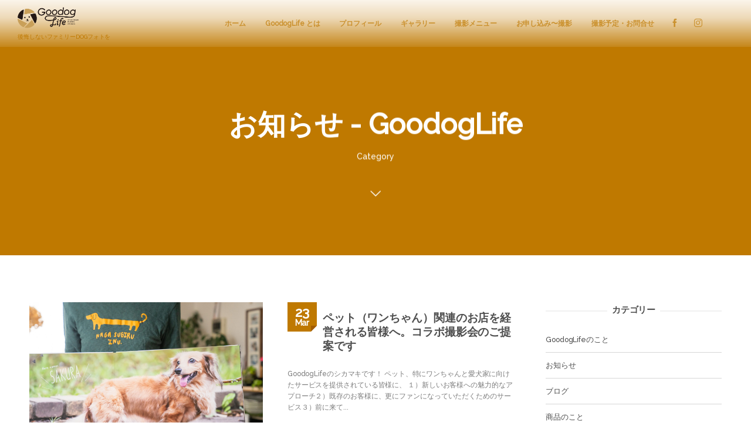

--- FILE ---
content_type: text/html; charset=UTF-8
request_url: https://goodoglife.everyday.jp/category/%E3%81%8A%E7%9F%A5%E3%82%89%E3%81%9B/
body_size: 8890
content:
<!DOCTYPE html>
<html lang="ja"
	prefix="og: https://ogp.me/ns#"  class="no-js"><head prefix="og: http://ogp.me/ns# fb: http://ogp.me/ns/fb# blog: http://ogp.me/ns/website#"><meta charset="utf-8" />
<meta name="viewport" content="width=device-width,initial-scale=1,minimum-scale=1,user-scalable=yes" /><meta name="description" content="お知らせ - GoodogLife ]カテゴリーページを表示しています。" /><link rel="canonical" href="https://goodoglife.everyday.jp/category/%E3%81%8A%E7%9F%A5%E3%82%89%E3%81%9B/" /><title>お知らせ - GoodogLife</title>

		<!-- All in One SEO 4.1.5.3 -->
		<meta name="robots" content="max-image-preview:large" />
		<link rel="canonical" href="https://goodoglife.everyday.jp/category/%E3%81%8A%E7%9F%A5%E3%82%89%E3%81%9B/" />
		<script type="application/ld+json" class="aioseo-schema">
			{"@context":"https:\/\/schema.org","@graph":[{"@type":"WebSite","@id":"https:\/\/goodoglife.everyday.jp\/#website","url":"https:\/\/goodoglife.everyday.jp\/","name":"GoodogLife","description":"\u5f8c\u6094\u3057\u306a\u3044\u30d5\u30a1\u30df\u30ea\u30fcDOG\u30d5\u30a9\u30c8\u3092","inLanguage":"ja","publisher":{"@id":"https:\/\/goodoglife.everyday.jp\/#organization"}},{"@type":"Organization","@id":"https:\/\/goodoglife.everyday.jp\/#organization","name":"GoodogLife","url":"https:\/\/goodoglife.everyday.jp\/","logo":{"@type":"ImageObject","@id":"https:\/\/goodoglife.everyday.jp\/#organizationLogo","url":"https:\/\/goodoglife.everyday.jp\/wp-content\/uploads\/2021\/01\/goodoglife_logo.png","width":1553,"height":531},"image":{"@id":"https:\/\/goodoglife.everyday.jp\/#organizationLogo"},"sameAs":["https:\/\/www.facebook.com\/familyDOGphoto.shikamaki","https:\/\/www.instagram.com\/shikamaki.dog\/"]},{"@type":"BreadcrumbList","@id":"https:\/\/goodoglife.everyday.jp\/category\/%E3%81%8A%E7%9F%A5%E3%82%89%E3%81%9B\/#breadcrumblist","itemListElement":[{"@type":"ListItem","@id":"https:\/\/goodoglife.everyday.jp\/#listItem","position":1,"item":{"@type":"WebPage","@id":"https:\/\/goodoglife.everyday.jp\/","name":"\u30db\u30fc\u30e0","description":"\u3044\u3064\u304b\u300c\u611b\u72ac\u3068\u4e00\u7dd2\u306b\u5199\u771f\u3092\u64ae\u308a\u305f\u3044\u300d\u3068\u601d\u3063\u3066\u3044\u3066\u3082\u3001\u3064\u3044\u3064\u3044\u9003\u3057\u3066\u3057\u307e\u3046\u30bf\u30a4\u30df\u30f3\u30b0\u3002\u30d5\u30a1\u30df\u30ea\u30fc\u300cDOG\u300d\u30d5\u30a9\u30c8\u5c02\u9580\u306e\u3010GoodogLife\u3011\u304c\u4e01\u5be7\u306b\u64ae\u5f71\u3044\u305f\u3057\u307e\u3059\u3002","url":"https:\/\/goodoglife.everyday.jp\/"},"nextItem":"https:\/\/goodoglife.everyday.jp\/category\/%e3%81%8a%e7%9f%a5%e3%82%89%e3%81%9b\/#listItem"},{"@type":"ListItem","@id":"https:\/\/goodoglife.everyday.jp\/category\/%e3%81%8a%e7%9f%a5%e3%82%89%e3%81%9b\/#listItem","position":2,"item":{"@type":"WebPage","@id":"https:\/\/goodoglife.everyday.jp\/category\/%e3%81%8a%e7%9f%a5%e3%82%89%e3%81%9b\/","name":"\u304a\u77e5\u3089\u305b","url":"https:\/\/goodoglife.everyday.jp\/category\/%e3%81%8a%e7%9f%a5%e3%82%89%e3%81%9b\/"},"previousItem":"https:\/\/goodoglife.everyday.jp\/#listItem"}]},{"@type":"CollectionPage","@id":"https:\/\/goodoglife.everyday.jp\/category\/%E3%81%8A%E7%9F%A5%E3%82%89%E3%81%9B\/#collectionpage","url":"https:\/\/goodoglife.everyday.jp\/category\/%E3%81%8A%E7%9F%A5%E3%82%89%E3%81%9B\/","name":"\u304a\u77e5\u3089\u305b - GoodogLife","inLanguage":"ja","isPartOf":{"@id":"https:\/\/goodoglife.everyday.jp\/#website"},"breadcrumb":{"@id":"https:\/\/goodoglife.everyday.jp\/category\/%E3%81%8A%E7%9F%A5%E3%82%89%E3%81%9B\/#breadcrumblist"}}]}
		</script>
		<!-- All in One SEO -->

<link rel='dns-prefetch' href='//ajax.googleapis.com' />
<link rel='dns-prefetch' href='//cdn.jsdelivr.net' />
<link rel='dns-prefetch' href='//s.w.org' />
<link rel="alternate" type="application/rss+xml" title="GoodogLife &raquo; フィード" href="https://goodoglife.everyday.jp/feed/" />
<link rel="alternate" type="application/rss+xml" title="GoodogLife &raquo; コメントフィード" href="https://goodoglife.everyday.jp/comments/feed/" />
<link rel="alternate" type="application/rss+xml" title="GoodogLife &raquo; お知らせ カテゴリーのフィード" href="https://goodoglife.everyday.jp/category/%e3%81%8a%e7%9f%a5%e3%82%89%e3%81%9b/feed/" />
		<script>
			window._wpemojiSettings = {"baseUrl":"https:\/\/s.w.org\/images\/core\/emoji\/13.0.0\/72x72\/","ext":".png","svgUrl":"https:\/\/s.w.org\/images\/core\/emoji\/13.0.0\/svg\/","svgExt":".svg","source":{"concatemoji":"https:\/\/goodoglife.everyday.jp\/wp-includes\/js\/wp-emoji-release.min.js?ver=5.5.17"}};
			!function(e,a,t){var n,r,o,i=a.createElement("canvas"),p=i.getContext&&i.getContext("2d");function s(e,t){var a=String.fromCharCode;p.clearRect(0,0,i.width,i.height),p.fillText(a.apply(this,e),0,0);e=i.toDataURL();return p.clearRect(0,0,i.width,i.height),p.fillText(a.apply(this,t),0,0),e===i.toDataURL()}function c(e){var t=a.createElement("script");t.src=e,t.defer=t.type="text/javascript",a.getElementsByTagName("head")[0].appendChild(t)}for(o=Array("flag","emoji"),t.supports={everything:!0,everythingExceptFlag:!0},r=0;r<o.length;r++)t.supports[o[r]]=function(e){if(!p||!p.fillText)return!1;switch(p.textBaseline="top",p.font="600 32px Arial",e){case"flag":return s([127987,65039,8205,9895,65039],[127987,65039,8203,9895,65039])?!1:!s([55356,56826,55356,56819],[55356,56826,8203,55356,56819])&&!s([55356,57332,56128,56423,56128,56418,56128,56421,56128,56430,56128,56423,56128,56447],[55356,57332,8203,56128,56423,8203,56128,56418,8203,56128,56421,8203,56128,56430,8203,56128,56423,8203,56128,56447]);case"emoji":return!s([55357,56424,8205,55356,57212],[55357,56424,8203,55356,57212])}return!1}(o[r]),t.supports.everything=t.supports.everything&&t.supports[o[r]],"flag"!==o[r]&&(t.supports.everythingExceptFlag=t.supports.everythingExceptFlag&&t.supports[o[r]]);t.supports.everythingExceptFlag=t.supports.everythingExceptFlag&&!t.supports.flag,t.DOMReady=!1,t.readyCallback=function(){t.DOMReady=!0},t.supports.everything||(n=function(){t.readyCallback()},a.addEventListener?(a.addEventListener("DOMContentLoaded",n,!1),e.addEventListener("load",n,!1)):(e.attachEvent("onload",n),a.attachEvent("onreadystatechange",function(){"complete"===a.readyState&&t.readyCallback()})),(n=t.source||{}).concatemoji?c(n.concatemoji):n.wpemoji&&n.twemoji&&(c(n.twemoji),c(n.wpemoji)))}(window,document,window._wpemojiSettings);
		</script>
		<style type="text/css">
img.wp-smiley,
img.emoji {
	display: inline !important;
	border: none !important;
	box-shadow: none !important;
	height: 1em !important;
	width: 1em !important;
	margin: 0 .07em !important;
	vertical-align: -0.1em !important;
	background: none !important;
	padding: 0 !important;
}
</style>
	<link rel='stylesheet' id='sbi_styles-css'  href='https://goodoglife.everyday.jp/wp-content/plugins/instagram-feed/css/sbi-styles.min.css?ver=6.6.1' type='text/css' media='all' />
<link rel='stylesheet' id='wp-block-library-css'  href='https://goodoglife.everyday.jp/wp-includes/css/dist/block-library/style.min.css?ver=5.5.17' type='text/css' media='all' />
<link rel='stylesheet' id='wp-components-css'  href='https://goodoglife.everyday.jp/wp-includes/css/dist/components/style.min.css?ver=5.5.17' type='text/css' media='all' />
<link rel='stylesheet' id='wp-editor-font-css'  href='https://fonts.googleapis.com/css?family=Noto+Serif+JP%3A400%2C700&#038;ver=5.5.17' type='text/css' media='all' />
<link rel='stylesheet' id='wp-block-editor-css'  href='https://goodoglife.everyday.jp/wp-includes/css/dist/block-editor/style.min.css?ver=5.5.17' type='text/css' media='all' />
<link rel='stylesheet' id='wp-nux-css'  href='https://goodoglife.everyday.jp/wp-includes/css/dist/nux/style.min.css?ver=5.5.17' type='text/css' media='all' />
<link rel='stylesheet' id='wp-editor-css'  href='https://goodoglife.everyday.jp/wp-includes/css/dist/editor/style.min.css?ver=5.5.17' type='text/css' media='all' />
<link rel='stylesheet' id='block-robo-gallery-style-css-css'  href='https://goodoglife.everyday.jp/wp-content/plugins/robo-gallery/includes/extensions/block/dist/blocks.style.build.css?ver=3.0.5' type='text/css' media='all' />
<link rel='stylesheet' id='widgetopts-styles-css'  href='https://goodoglife.everyday.jp/wp-content/plugins/widget-options/assets/css/widget-options.css' type='text/css' media='all' />
<link rel='stylesheet' id='dp-wp-block-library-css'  href='https://goodoglife.everyday.jp/wp-content/themes/dp-macchiato/css/wp-blocks.css?ver=2.1.9.1' type='text/css' media='all' />
<link rel='stylesheet' id='digipress-css'  href='https://goodoglife.everyday.jp/wp-content/themes/dp-macchiato/css/style.css?ver=20201026051319' type='text/css' media='all' />
<link rel='stylesheet' id='wow-css'  href='https://goodoglife.everyday.jp/wp-content/themes/dp-macchiato/css/animate.css?ver=2.1.9.1' type='text/css' media='all' />
<link rel='stylesheet' id='dp-visual-css'  href='https://goodoglife.everyday.jp/wp-content/uploads/digipress/macchiato/css/visual-custom.css?ver=20240726095413' type='text/css' media='all' />
<link rel='stylesheet' id='simcal-qtip-css'  href='https://goodoglife.everyday.jp/wp-content/plugins/google-calendar-events/assets/css/vendor/jquery.qtip.min.css?ver=3.1.35' type='text/css' media='all' />
<link rel='stylesheet' id='simcal-default-calendar-grid-css'  href='https://goodoglife.everyday.jp/wp-content/plugins/google-calendar-events/assets/css/default-calendar-grid.min.css?ver=3.1.35' type='text/css' media='all' />
<link rel='stylesheet' id='simcal-default-calendar-list-css'  href='https://goodoglife.everyday.jp/wp-content/plugins/google-calendar-events/assets/css/default-calendar-list.min.css?ver=3.1.35' type='text/css' media='all' />
<link rel='stylesheet' id='msl-main-css'  href='https://goodoglife.everyday.jp/wp-content/plugins/master-slider/public/assets/css/masterslider.main.css?ver=3.8.1' type='text/css' media='all' />
<link rel='stylesheet' id='msl-custom-css'  href='https://goodoglife.everyday.jp/wp-content/uploads/master-slider/custom.css?ver=2.9' type='text/css' media='all' />
<script src='https://ajax.googleapis.com/ajax/libs/jquery/2.2.4/jquery.min.js?ver=5.5.17' id='jquery-js'></script>
<link rel="https://api.w.org/" href="https://goodoglife.everyday.jp/wp-json/" /><link rel="alternate" type="application/json" href="https://goodoglife.everyday.jp/wp-json/wp/v2/categories/6" /><link rel="EditURI" type="application/rsd+xml" title="RSD" href="https://goodoglife.everyday.jp/xmlrpc.php?rsd" />
<link rel="wlwmanifest" type="application/wlwmanifest+xml" href="https://goodoglife.everyday.jp/wp-includes/wlwmanifest.xml" /> 
		<script>
			//<![CDATA[
			var show_msg = '0';
			if (show_msg !== '0') {
				var options = {view_src: "View Source is disabled!", inspect_elem: "Inspect Element is disabled!", right_click: "Right click is disabled!", copy_cut_paste_content: "Cut/Copy/Paste is disabled!", image_drop: "Image Drag-n-Drop is disabled!" }
			} else {
				var options = '';
			}

         	function nocontextmenu(e) { return false; }
         	document.oncontextmenu = nocontextmenu;
         	document.ondragstart = function() { return false;}

			document.onmousedown = function (event) {
				event = (event || window.event);
				if (event.keyCode === 123) {
					if (show_msg !== '0') {show_toast('inspect_elem');}
					return false;
				}
			}
			document.onkeydown = function (event) {
				event = (event || window.event);
				//alert(event.keyCode);   return false;
				if (event.keyCode === 123 ||
						event.ctrlKey && event.shiftKey && event.keyCode === 73 ||
						event.ctrlKey && event.shiftKey && event.keyCode === 75) {
					if (show_msg !== '0') {show_toast('inspect_elem');}
					return false;
				}
				if (event.ctrlKey && event.keyCode === 85) {
					if (show_msg !== '0') {show_toast('view_src');}
					return false;
				}
			}
			function addMultiEventListener(element, eventNames, listener) {
				var events = eventNames.split(' ');
				for (var i = 0, iLen = events.length; i < iLen; i++) {
					element.addEventListener(events[i], function (e) {
						e.preventDefault();
						if (show_msg !== '0') {
							show_toast(listener);
						}
					});
				}
			}
			addMultiEventListener(document, 'contextmenu', 'right_click');
			addMultiEventListener(document, 'cut copy paste print', 'copy_cut_paste_content');
			addMultiEventListener(document, 'drag drop', 'image_drop');
			function show_toast(text) {
				var x = document.getElementById("amm_drcfw_toast_msg");
				x.innerHTML = eval('options.' + text);
				x.className = "show";
				setTimeout(function () {
					x.className = x.className.replace("show", "")
				}, 3000);
			}
		//]]>
		</script>
		<style type="text/css">body * :not(input):not(textarea){user-select:none !important; -webkit-touch-callout: none !important;  -webkit-user-select: none !important; -moz-user-select:none !important; -khtml-user-select:none !important; -ms-user-select: none !important;}#amm_drcfw_toast_msg{visibility:hidden;min-width:250px;margin-left:-125px;background-color:#333;color:#fff;text-align:center;border-radius:2px;padding:16px;position:fixed;z-index:999;left:50%;bottom:30px;font-size:17px}#amm_drcfw_toast_msg.show{visibility:visible;-webkit-animation:fadein .5s,fadeout .5s 2.5s;animation:fadein .5s,fadeout .5s 2.5s}@-webkit-keyframes fadein{from{bottom:0;opacity:0}to{bottom:30px;opacity:1}}@keyframes fadein{from{bottom:0;opacity:0}to{bottom:30px;opacity:1}}@-webkit-keyframes fadeout{from{bottom:30px;opacity:1}to{bottom:0;opacity:0}}@keyframes fadeout{from{bottom:30px;opacity:1}to{bottom:0;opacity:0}}</style>
		<script>var ms_grabbing_curosr = 'https://goodoglife.everyday.jp/wp-content/plugins/master-slider/public/assets/css/common/grabbing.cur', ms_grab_curosr = 'https://goodoglife.everyday.jp/wp-content/plugins/master-slider/public/assets/css/common/grab.cur';</script>
<meta name="generator" content="MasterSlider 3.8.1 - Responsive Touch Image Slider | avt.li/msf" />
<link href="https://fonts.googleapis.com/css?family=Raleway:500&display=swap" rel="stylesheet" /><link rel="icon" href="https://goodoglife.everyday.jp/wp-content/uploads/2021/01/cropped-site_icon_01-32x32.png" sizes="32x32" />
<link rel="icon" href="https://goodoglife.everyday.jp/wp-content/uploads/2021/01/cropped-site_icon_01-192x192.png" sizes="192x192" />
<link rel="apple-touch-icon" href="https://goodoglife.everyday.jp/wp-content/uploads/2021/01/cropped-site_icon_01-180x180.png" />
<meta name="msapplication-TileImage" content="https://goodoglife.everyday.jp/wp-content/uploads/2021/01/cropped-site_icon_01-270x270.png" />
<script>j$=jQuery;</script></head><body class="archive category category-6 main-body no-sns-count _masterslider _ms_version_3.8.1" data-ct-sns-cache="true" data-ct-sns-cache-time="86400000"><header id="header_container" class="header_container pc has_search"><div class="h_group"><h1 class="hd_title image wow fadeInDown"><a href="https://goodoglife.everyday.jp/" title="GoodogLife"><img src="https://goodoglife.everyday.jp/wp-content/uploads/digipress/macchiato/title/logo_02.png" alt="GoodogLife" /></a></h1><h2 class="caption wow fadeInUp">後悔しないファミリーDOGフォトを</h2></div><div class="r_block"><nav id="global_menu_nav" class="global_menu_nav wow fadeInDown" data-wow-delay="0.3s"><ul id="global_menu_ul" class=""><li id="menu-item-22" class="menu-item menu-item-type-custom menu-item-object-custom menu-item-home"><a href="https://goodoglife.everyday.jp/" class="menu-link"><span class="menu-title">ホーム</span><span class="gnav-bd"></span></a></li>
<li id="menu-item-23" class="menu-item menu-item-type-post_type menu-item-object-page"><a href="https://goodoglife.everyday.jp/concept/" class="menu-link"><span class="menu-title">GoodogLife とは</span><span class="gnav-bd"></span></a></li>
<li id="menu-item-40" class="menu-item menu-item-type-post_type menu-item-object-page"><a href="https://goodoglife.everyday.jp/profile/" class="menu-link"><span class="menu-title">プロフィール</span><span class="gnav-bd"></span></a></li>
<li id="menu-item-92" class="menu-item menu-item-type-post_type menu-item-object-page"><a href="https://goodoglife.everyday.jp/gallery/" class="menu-link"><span class="menu-title">ギャラリー</span><span class="gnav-bd"></span></a></li>
<li id="menu-item-49" class="menu-item menu-item-type-post_type menu-item-object-page"><a href="https://goodoglife.everyday.jp/menu/" class="menu-link"><span class="menu-title">撮影メニュー</span><span class="gnav-bd"></span></a></li>
<li id="menu-item-55" class="menu-item menu-item-type-post_type menu-item-object-page"><a href="https://goodoglife.everyday.jp/guide/" class="menu-link"><span class="menu-title">お申し込み〜撮影</span><span class="gnav-bd"></span></a></li>
<li id="menu-item-457" class="menu-item menu-item-type-post_type menu-item-object-page"><a href="https://goodoglife.everyday.jp/page-396/" class="menu-link"><span class="menu-title">撮影予定・お問合せ</span><span class="gnav-bd"></span></a></li>
</ul></nav><div id="hd_misc_div" class="hd_misc_div wow fadeInDown" data-wow-delay="0.3s"><div class="hd_sns_links"><ul><li class="fb"><a href="https://www.facebook.com/Goodog.Life.shikamaki/" title="Share on Facebook" target="_blank"><i class="icon-facebook"></i></a></li><li class="instagram"><a href="https://www.instagram.com/shikamaki.dog/" title="Instagram" target="_blank"><i class="icon-instagram"></i></a></li></ul></div></div></div><div id="expand_float_menu" class="expand_float_menu wow fadeInDown" data-wow-delay="0.3s"><i class="icon-menu"></i></div></header><div id="container" class="dp-container pc clearfix not-home"><section class="ct-hd term-color6"><div class="ct-whole"><h2 class="hd-title plx" data-sr="enter top move 20px reset"><span>お知らせ - GoodogLife</span></h2><div class="title-desc plx" data-sr="enter bottom move 15px wait 0.2s reset">Category<i class="hd-arrow icon-down-open"></i></div></div></section><div class="content-wrap incontainer clearfix not-home">
<div id="content" class="content two-col right"><section class="loop-section normal three_lines clearfix"><div class="loop-div autopager two-col clearfix"><article class="loop-article two-col wow fadeInUp"><div class="loop-col one"><div class="loop-post-thumb normal"><a href="https://goodoglife.everyday.jp/2021/03/23/post-512/" rel="bookmark" class="thumb-link"><img src="https://goodoglife.everyday.jp/wp-content/uploads/2021/03/DSC03205-450x300.jpg" width="450" height="300" layout="responsive" class="wp-post-image" alt="ペット（ワンちゃん）関連のお店を経営される皆様へ。コラボ撮影会のご提案です" srcset="https://goodoglife.everyday.jp/wp-content/uploads/2021/03/DSC03205-450x300.jpg 450w, https://goodoglife.everyday.jp/wp-content/uploads/2021/03/DSC03205-300x200.jpg 300w, https://goodoglife.everyday.jp/wp-content/uploads/2021/03/DSC03205-1024x683.jpg 1024w, https://goodoglife.everyday.jp/wp-content/uploads/2021/03/DSC03205-768x512.jpg 768w, https://goodoglife.everyday.jp/wp-content/uploads/2021/03/DSC03205-1536x1024.jpg 1536w, https://goodoglife.everyday.jp/wp-content/uploads/2021/03/DSC03205-2048x1366.jpg 2048w, https://goodoglife.everyday.jp/wp-content/uploads/2021/03/DSC03205-900x600.jpg 900w" /></a></div></div><div class="loop-col two"><div class="loop-article-content"><div class="title-line"><div class="loop-date"><time datetime="2021-03-23T22:34:01+09:00" class="updated"><span class="date_day_double">23</span><span class="date_month_en">Mar</span></time></div><h1 class="entry-title loop-title normal"><a href="https://goodoglife.everyday.jp/2021/03/23/post-512/" rel="bookmark" class="item-link">ペット（ワンちゃん）関連のお店を経営される皆様へ。コラボ撮影会のご提案です</a></h1></div><div class="loop-excerpt entry-summary">GoodogLifeのシカマキです！ ペット、特にワンちゃんと愛犬家に向けたサービスを提供されている皆様に、 １）新しいお客様への魅力的なアプローチ２）既存のお客様に、更にファンになっていただくためのサービス３）前に来て...</div><div class="more-link"><a href="https://goodoglife.everyday.jp/2021/03/23/post-512/" class="item-link"><span>続きを読む</span></a></div></div></div></article></div></section></div><aside id="sidebar" class="sidebar right first">
<div class="widget-box widget_categories">
<h1 class="wd-title"><span>カテゴリー</span></h1>
<ul class="widget-ul">	<li class="cat-item cat-item-3"><a href="https://goodoglife.everyday.jp/category/goodoglife/">GoodogLifeのこと</a>
</li>
	<li class="cat-item cat-item-6 current-cat"><a aria-current="page" href="https://goodoglife.everyday.jp/category/%e3%81%8a%e7%9f%a5%e3%82%89%e3%81%9b/">お知らせ</a>
</li>
	<li class="cat-item cat-item-1"><a href="https://goodoglife.everyday.jp/category/%e3%81%9d%e3%81%ae%e4%bb%96/">ブログ</a>
</li>
	<li class="cat-item cat-item-7"><a href="https://goodoglife.everyday.jp/category/%e5%95%86%e5%93%81%e3%82%b0%e3%83%83%e3%82%ba/">商品のこと</a>
</li>
</ul>
</div>
<div class="widget-box">
<h1>アーカイブ</h1>
<ul class="widget-ul">	<li><a href='https://goodoglife.everyday.jp/2025/08/'>August, 2025</a>&nbsp;(2)</li>
	<li><a href='https://goodoglife.everyday.jp/2025/01/'>January, 2025</a>&nbsp;(3)</li>
	<li><a href='https://goodoglife.everyday.jp/2024/06/'>June, 2024</a>&nbsp;(2)</li>
	<li><a href='https://goodoglife.everyday.jp/2021/05/'>May, 2021</a>&nbsp;(1)</li>
	<li><a href='https://goodoglife.everyday.jp/2021/03/'>March, 2021</a>&nbsp;(3)</li>
	<li><a href='https://goodoglife.everyday.jp/2021/02/'>February, 2021</a>&nbsp;(2)</li>
	<li><a href='https://goodoglife.everyday.jp/2021/01/'>January, 2021</a>&nbsp;(1)</li>
</ul>
</div>
<div class="widget-box">
<h1 class="wd-title"><span>購読</span></h1>
<ul class="dp_feed_widget clearfix">
<li><a href="https://goodoglife.everyday.jp/feed/" title="フィード" target="_blank" class="icon-rss"><span>RSS</span></a></li></ul>
</div></aside></div><nav id="dp_breadcrumb_nav" class="dp_breadcrumb_nav"><ul><li><a href="https://goodoglife.everyday.jp/" class="nav_home"><span>HOME</span></a></li><li><span>お知らせ</span></li></ul></nav><footer id="footer" class="clearfix">
<div class="ft-container"><ul id="footer_menu_ul" class=" wow fadeInDown"><li id="menu-item-22" class="menu-item menu-item-type-custom menu-item-object-custom menu-item-home"><a href="https://goodoglife.everyday.jp/" class="menu-link"><span class="menu-title">ホーム</span></a></li>
<li id="menu-item-23" class="menu-item menu-item-type-post_type menu-item-object-page"><a href="https://goodoglife.everyday.jp/concept/" class="menu-link"><span class="menu-title">GoodogLife とは</span></a></li>
<li id="menu-item-40" class="menu-item menu-item-type-post_type menu-item-object-page"><a href="https://goodoglife.everyday.jp/profile/" class="menu-link"><span class="menu-title">プロフィール</span></a></li>
<li id="menu-item-92" class="menu-item menu-item-type-post_type menu-item-object-page"><a href="https://goodoglife.everyday.jp/gallery/" class="menu-link"><span class="menu-title">ギャラリー</span></a></li>
<li id="menu-item-49" class="menu-item menu-item-type-post_type menu-item-object-page"><a href="https://goodoglife.everyday.jp/menu/" class="menu-link"><span class="menu-title">撮影メニュー</span></a></li>
<li id="menu-item-55" class="menu-item menu-item-type-post_type menu-item-object-page"><a href="https://goodoglife.everyday.jp/guide/" class="menu-link"><span class="menu-title">お申し込み〜撮影</span></a></li>
<li id="menu-item-457" class="menu-item menu-item-type-post_type menu-item-object-page"><a href="https://goodoglife.everyday.jp/page-396/" class="menu-link"><span class="menu-title">撮影予定・お問合せ</span></a></li>
</ul><span id="gotop-ft">TOP</span>
<div class="copyright"><div class="inner">&copy; 2021 - 2026 <a href="https://goodoglife.everyday.jp/"><small>GoodogLife</small></a>
</div></div></div>
</footer>
</div><i id="gotop" class="icon-arrow-up-pop"></i><script>paceOptions={restartOnRequestAfter:false};</script>    <div id="amm_drcfw_toast_msg"></div>
<!-- Instagram Feed JS -->
<script>
var sbiajaxurl = "https://goodoglife.everyday.jp/wp-admin/admin-ajax.php";
</script>
<script>function dp_theme_noactivate_copyright(){return;}</script><script src='https://goodoglife.everyday.jp/wp-content/themes/dp-macchiato/inc/js/wow.min.js?ver=2.1.9.1' id='wow-js'></script>
<script src='https://goodoglife.everyday.jp/wp-content/themes/dp-macchiato/inc/js/jquery/jquery.easing.min.js?ver=2.1.9.1' id='easing-js'></script>
<script src='https://goodoglife.everyday.jp/wp-includes/js/imagesloaded.min.js?ver=4.1.4' id='imagesloaded-js'></script>
<script src='https://goodoglife.everyday.jp/wp-content/themes/dp-macchiato/inc/js/jquery/jquery.masonry.min.js?ver=2.1.9.1' id='dp-masonry-js'></script>
<script src='https://goodoglife.everyday.jp/wp-content/themes/dp-macchiato/inc/js/jquery/jquery.fitvids.min.js?ver=2.1.9.1' id='fitvids-js'></script>
<script src='https://goodoglife.everyday.jp/wp-content/themes/dp-macchiato/inc/js/scrollReveal.min.js?ver=2.1.9.1' id='scrollReveal-js'></script>
<script src='https://goodoglife.everyday.jp/wp-content/themes/dp-macchiato/inc/js/jquery/jquery.autopager.min.js?ver=2.1.9.1' id='autopager-js'></script>
<script src='https://goodoglife.everyday.jp/wp-content/themes/dp-macchiato/inc/js/theme-import.min.js?ver=20201026051319' id='digipress-js'></script>
<script src='https://goodoglife.everyday.jp/wp-content/plugins/google-calendar-events/assets/js/vendor/jquery.qtip.min.js?ver=3.1.35' id='simcal-qtip-js'></script>
<script src='https://goodoglife.everyday.jp/wp-content/plugins/google-calendar-events/assets/js/vendor/moment.min.js?ver=3.1.35' id='simcal-fullcal-moment-js'></script>
<script src='https://goodoglife.everyday.jp/wp-content/plugins/google-calendar-events/assets/js/vendor/moment-timezone-with-data.min.js?ver=3.1.35' id='simcal-moment-timezone-js'></script>
<script id='simcal-default-calendar-js-extra'>
/* <![CDATA[ */
var simcal_default_calendar = {"ajax_url":"\/wp-admin\/admin-ajax.php","nonce":"78c989f4c2","locale":"ja","text_dir":"ltr","months":{"full":["January","February","March","April","May","June","July","August","September","October","November","December"],"short":["Jan","Feb.","Mar.","Apr.","May","Jun.","Jul.","Aug.","Sep.","Oct.","Nov.","Dec."]},"days":{"full":["Sunday","Monday","Tuesday","Wednesday","Thursday","Friday","Saturday"],"short":["Sun","Mon","Tue","Wed","Thu","Fri","Sat"]},"meridiem":{"AM":"AM","am":"am","PM":"PM","pm":"pm"}};
/* ]]> */
</script>
<script src='https://goodoglife.everyday.jp/wp-content/plugins/google-calendar-events/assets/js/default-calendar.min.js?ver=3.1.35' id='simcal-default-calendar-js'></script>
<script id='wp_slimstat-js-extra'>
/* <![CDATA[ */
var SlimStatParams = {"ajaxurl":"https:\/\/goodoglife.everyday.jp\/wp-admin\/admin-ajax.php","baseurl":"\/","dnt":"noslimstat,ab-item","ci":"YToyOntzOjEyOiJjb250ZW50X3R5cGUiO3M6ODoiY2F0ZWdvcnkiO3M6ODoiY2F0ZWdvcnkiO2k6Njt9.23efb8c9baba982bc5c4bcfeef9d45ea"};
/* ]]> */
</script>
<script src='https://cdn.jsdelivr.net/wp/wp-slimstat/tags/4.8.8.1/wp-slimstat.min.js' id='wp_slimstat-js'></script>
<script src='https://goodoglife.everyday.jp/wp-content/plugins/google-calendar-events/assets/js/vendor/imagesloaded.pkgd.min.js?ver=3.1.35' id='simplecalendar-imagesloaded-js'></script>
<script src='https://goodoglife.everyday.jp/wp-includes/js/wp-embed.min.js?ver=5.5.17' id='wp-embed-js'></script>
<script>new WOW().init();j$(document).ready(function(){var plxcnf={reset:false,over:'0.8s',move:'80px',easing:'ease-out',mobile:true};window.sr=new scrollReveal(plxcnf);});</script><script>j$(function() {j$.autopager({autoLoad: false,content:'.autopager .loop-article',appendTo:'.loop-div.autopager',link:'.nav_to_paged a',start: function(current, next){j$('nav.navigation').before('<div id="pager-loading" class="dp_spinner icon-spinner6"></div>');},load: function(current, next){var newElems = j$(this);newElems.css("opacity",0);dp_count_shares();dp_navigate_anchor();dp_click_archive_thumb();var atPos = newElems.offset().top;newElems.animate({opacity:1},800);(function(){j$("body,html").animate({scrollTop:atPos},800,"easeInOutCubic");})();j$('#pager-loading').remove();if　(current.page >= 1)　{j$('nav.navigation').hide();j$('nav.navigation').before('<div class="pager_msg_div"><div class="pager_last_msg">NO MORE CONTENTS</div></div>');j$('.pager_msg_div').fadeIn();setTimeout(function(){j$('.pager_msg_div').fadeOut();}, 4000);}}});    j$('.nav_to_paged a').click(function() {j$.autopager('load');return false;});});</script><script>!function(d,s,id){var js,fjs=d.getElementsByTagName(s)[0];if(!d.getElementById(id)){js=d.createElement(s);js.id=id;js.src="//platform.twitter.com/widgets.js";fjs.parentNode.insertBefore(js,fjs);}}(document,"script","twitter-wjs");</script>
<script type="application/ld+json">{"@context":"https://schema.org","@type":"BreadcrumbList","itemListElement":[{"@type":"ListItem","position":1,"name":"お知らせ","item":"https://goodoglife.everyday.jp/category/%E3%81%8A%E7%9F%A5%E3%82%89%E3%81%9B/"}]}</script><script type="application/ld+json">{"@context":"http://schema.org","@type":"WebSite","inLanguage":"ja","name":"GoodogLife","alternateName":"","description":"後悔しないファミリーDOGフォトを","image":"https://goodoglife.everyday.jp/wp-content/themes/dp-macchiato/img/json-ld/nologo.png","url":"https://goodoglife.everyday.jp/"}</script></body></html>

--- FILE ---
content_type: text/html; charset=UTF-8
request_url: https://goodoglife.everyday.jp/wp-admin/admin-ajax.php
body_size: -5
content:
10626.0c6cea4ca654a64f0a0ec2e7a341cfb6

--- FILE ---
content_type: text/css
request_url: https://goodoglife.everyday.jp/wp-content/uploads/digipress/macchiato/css/visual-custom.css?ver=20240726095413
body_size: 2920
content:
@charset "utf-8";body{background-color:#ffffff;}body{font-family:'Raleway',YuGothic,'Yu Gothic','Hiragino Sans','Hiragino Kaku Gothic ProN',Meiryo,sans-serif;}.entry,.widget-box .dp_text_widget,.widget-box .textwidget{font-size:18px;}.mb-theme .entry,.mb-theme .widget-box .dp_text_widget,.mb-theme .widget-box .textwidget{font-size:16px;}.dp-container .entry a,.dp-container .dp_text_widget a,.dp-container .textwidget a,#comment_section .commentlist a:hover{color:#bf7900;}.dp-container .entry a:hover,.dp-container .dp_text_widget a:hover,.dp-container .textwidget a:hover,.fake-hover:hover{color:#8e5a00;}.single-date-top,.dp-container pre,.entry input[type="submit"],.plane-label,input#submit{color:#ffffff;background-color:#bf7900;}.hd_slideshow .bx-wrapper .bx-pager .bx-pager-item a{background-color:#ffffff;text-shadow:0 0 30px rgba(0,0,0,.38);}.hd_slideshow .bx-controls-direction a{color:#ffffff;}.header-banner-inner,.header-banner-inner a, .header-banner-inner a:hover{color:#ffffff;text-shadow:0 0 30px rgba(0,0,0,.38);}.mb-theme .header-banner-inner,.mb-theme .header-banner-inner a, .mb-theme .header-banner-inner a:hover{color:#ffffff;text-shadow:0 0 15px rgba(0,0,0,.72);}#banner_caption::before,#banner_caption::after,.header-banner-inner .bx-viewport .slide .loop-cat::before,.header-banner-inner .bx-viewport .slide .loop-cat::after{background-color:#ffffff;}.dp-container{color:#4f4f4f;background-color:#ffffff;}.dp-container a,.dp-container a:hover,.main-wrap a{color:#4f4f4f;}.content-wrap{background-color:#ffffff;}.pace{background-color:#ffffff;border-color:#bf7900;}.pace .pace-progress{background-color:#bf7900;}.pace .pace-progress::after{color:rgba(79,79,79,.68);}.header_container.pc,.header_container.mb.fixed{color:#bf7900;background-color:#ffffff;background:linear-gradient(to bottom, rgba(255,255,255,.92) 0%,rgba(255,255,255,.72) 38%,rgba(255,255,255,.1) 100%);filter:progid:DXImageTransform.Microsoft.gradient( startColorstr='#34'ffffff,endColorstr='#14'ffffff,GradientType=0 );}.header_container.mb{border-color:#bf7900;color:#bf7900;background-color:#ffffff;}.header_container.pc:hover,.header_container.pc.scroll{background-color:rgba(255,255,255,.92);}.header_container a,#hd_tel a,#global_menu_ul a.menu-link:hover{color:#bf7900;}.header_container a:hover{color:#ffffff;}.hd_sns_links ul li a::before{background-color:#bf7900;}#global_menu_ul .sub-menu{background-color:rgba(255,255,255,.92);box-shadow:0 1px 4px rgba(191,121,0,.7);}#global_menu_ul a.menu-link,.hd_sns_links ul li a{color:rgba(191,121,0,.7);}#global_menu_ul a.menu-link::after{background-color:#bf7900;}.hd_sns_links ul li a:hover{color:#ffffff;}#global_menu_nav.mq-mode{color:#bf7900;background-color:#ffffff;}#header-search .modal-trigger::before,#global_menu_nav.mq-mode .mq_sub_li{color:#ffffff;background-color:#bf7900;}#global_menu_nav.mq-mode,#global_menu_nav.mq-mode .menu-link{border-color:rgba(191,121,0,.22);}.ft-widget-content .widget-area{width:30.8%;}.ft-widget-content .widget-area.two{margin:0 3.8%;}.dp-container .entry a{font-weight:normal;text-decoration:none;}.dp-container .entry a:hover{text-decoration:underline;}.loop-section.normal:not(.mobile) .loop-date,.loop-section.portfolio.pt2 .loop-date,.loop-section.magazine.pt1 .loop-date,.loop-section.portfolio.mobile .loop-date,.single-article header .meta-date,.entry ol li::before,.dp_text_widget ol li::before,.textwidget ol li::before,#gotop{background-color:#bf7900;color:#ffffff;}.loop-section.normal:not(.mobile) .loop-date::before,.loop-section.portfolio.pt2 .loop-date::before,.loop-section.magazine.pt1 .loop-date::before,.loop-section.portfolio.mobile .loop-date::before,.single-article header .meta-date::before{border-color:rgba(161,91,0,1) transparent transparent rgba(161,91,0,1);background-color:#ffffff;}.single-article .single_post_meta .loop-share-num a,.loop-section.portfolio.pattern2 .loop-title a,.loop-section.normal .loop-share-num a,.loop-section.magazine .loop-share-num a,.loop-section.mobile .loop-share-num a,.loop-section .loop-title a,.loop-section .meta-author a{color:#4f4f4f;}.loop-section.normal .loop-share-num .share-icon::after,.loop-section.magazine .loop-share-num .share-icon::after,.loop-section.mobile .loop-share-num .share-icon::after{border-color:transparent transparent transparent rgba(79,79,79,.1);}.loop-section.normal .loop-share-num .share-icon,.loop-section.magazine .loop-share-num .share-icon,.loop-section.mobile .loop-share-num .share-icon,.single-article .single_post_meta .loop-share-num .share-icon,.dp_feed_widget li a{background-color:rgba(79,79,79,.1);}.dp_feed_widget li a:hover{color:#ffffff;}.dp_feed_widget li a:hover::before{background-color:#4f4f4f;}.loop-excerpt{color:rgba(79,79,79,.74);}.ct-hd{background-color:#bf7900;}.meta-cat .item-link{color:#4f4f4f;}.magazine.one .loop-article .meta-cat .item-link:hover,.news .meta-cat .item-link{color:#ffffff;background-color:#4f4f4f;border-color:#4f4f4f;}.bx-wrapper .bx-pager .bx-pager-item a{background-color:#4f4f4f;}.bx-controls-direction a{color:#4f4f4f;}input[type="checkbox"]:checked,input[type="radio"]:checked{background-color:#bf7900;}select{border-color:rgba(79,79,79,.14);color:#4f4f4f;}#footer select{border-color:rgba(68,68,68,.14);color:#444444;}.dp_toc_container{border-color:rgba(191, 121, 0,.2);background:#ffffff;}.dp_toc_container::before{background:rgba(191, 121, 0,.04);}.dp_toc_container ul.dp_toc_ul{border-color:rgba(191, 121, 0,.24);}.dp_toc_container p.toc_title_block>span::before,.dp_toc_container ul.dp_toc_ul>li::before{background:rgba(191, 121, 0,.16);}.dp_toc_container ul.dp_toc_ul li a,.dp_toc_container ul.dp_toc_ul li a:hover,.dp_toc_container ul.dp_toc_ul>li li::before{color:#4f4f4f;}.rank_label.thumb{background-color:#bf7900;}.rank_label.no-thumb{color:rgba(79,79,79,.1);}.mb-theme .single-nav li{background-color:rgba(79,79,79,.06);}address,#switch_comment_type li.active_tab,#comment_section li.comment:hover,#comment_section li.trackback:hover,#comment_section li.pingback:hover{border-color:#bf7900;}.entry h1, .entry h2,.entry h3,.entry h4,.entry h5,.entry h6,.dp_text_widget h1,.dp_text_widget h2,.dp_text_widget h3,.dp_text_widget h4,.dp_text_widget h5,.dp_text_widget h6,.textwidget h1,.textwidget h2,.textwidget h3,.textwidget h4,.textwidget h5,.textwidget h6{border-bottom-color:rgba(191,121,0,.28);}.widget_pages li a::after,.widget_nav_menu li a::after,.widget_nav_menu li.current-menu-item a::after,.widget_categories li a::after,.widget_categories li.current-cat a::after{background-color:rgba(79,79,79,.54);}.entry ul li::before, .dp_text_widget ul li::before,.textwidget ul li::before{background-color:#bf7900;box-shadow:0 0 0 3px rgba(191, 121,0,.3);}.single-article header::before,.single-article .single_post_meta,.single-article .single_post_meta .loop-share-num div[class^="bg-"],.dp_related_posts.news li,table.gsc-search-box{border-color:rgba(79,79,79,.4);}.single-article .single_post_meta::before{background-color:#ffffff;color:rgba(79,79,79,.4);}.inside-title,#reply-title{color:#4f4f4f;}.inside-title span,.comment-respond #reply-title span,.dp_tab_widget_ul li span,.dp_related_posts.horizontal .meta-cat .item-link,.wd-title span{background-color:#ffffff;}.dp_tab_widget_ul li:hover::before,.dp_tab_widget_ul li.active_tab::before{background-color:#bf7900;}.dp_tab_widget_ul{border-color:rgba(79,79,79,.6);}.cat-item .count{color:#ffffff;background-color:rgba(79,79,79,.5);}#commentform input[type="submit"]{color:#bf7900;}#commentform input[type="submit"]:hover{color:#ffffff;background-color:#bf7900;border-color:#bf7900;}.single_post_meta .meta-cat .item-link:hover,.dp_related_posts.horizontal .meta-cat .item-link:hover,.tagcloud a:hover,.dp-container .more-entry-link a:hover,#comment_section .comment-meta .comment-reply-link:hover,.entry>p>a.more-link:hover,.navialignleft a:hover,.navialignright a:hover,.dp-container .entry .dp-pagenavi a:hover,.dp-container .entry .dp-pagenavi a::before,.dp-pagenavi a:hover,.dp-pagenavi a::before,.dp-pagenavi .page-numbers.current,.dp-pagenavi .page-numbers:hover{color:#ffffff;background-color:#4f4f4f;border-color:#4f4f4f;}.nav_to_paged a::before,.nav_to_paged a::after,.loop-section .more-link a::before,.loop-section .more-link a::after,.loop-section.magazine .loop-article::before{background-color:#4f4f4f;}.dp-container .more-entry-link a{background-color:rgba(79,79,79,.18);}.dp_related_posts li:hover,.recent_entries li:hover{border-color:#4f4f4f;}.tooltip-arrow{border-color:transparent transparent #4f4f4f transparent;}.tooltip-msg{color:#ffffff;background-color:#4f4f4f;}.dp-container blockquote::before,.dp-container blockquote::after{color:#bf7900;}#comment_section li.comment:hover,#comment_section li..trackback:hover,#comment_section li..pingback:hover{border-color:#bf7900;}.modal_wrapper.main_menu{color:#bf7900;background-color:#ffffff;}.modal_wrapper.main_menu a{color:#bf7900;}.bottom_bar,.search-form .submit-area button.search-btn{background-color:#bf7900;color:#ffffff;}.btbar_btn, .btbar_btn a{color:#ffffff;}.main_slide_menu .menu-item,.main_slide_menu .menu-item:first-child,.main_slide_menu .menu-item .expand{border-color:rgba(191,121,0, .32);}.wow{visibility:hidden}#footer{background-color:#f4f4f4;color:#444444;}#footer a{color:#333333;}#footer a:hover{color:#666666;}#footer .inside-title{color:#444444;}#footer .inside-title span,#footer .dp_tab_widget_ul li span,#footer .wd-title span,#footer .loop-section.normal:not(.mobile) .loop-date::before,#footer .loop-section.portfolio.pt2 .loop-date::before,#footer .loop-section.magazine.pt1 .loop-date::before,#footer .loop-section.portfolio.mobile .loop-date::before{background-color:#f4f4f4;}#footer .dp_tab_widget_ul{border-color:rgba(68,68,68,.6);}#footer .dp_tab_widget_ul li:hover::before,#footer .dp_tab_widget_ul li.active_tab::before{background-color:#bf7900;}#footer .tagcloud a:hover,#footer .more-entry-link a:hover{color:#f4f4f4;background-color:#444444;border-color:#444444;}#footer .cat-item .count{color:#f4f4f4;background-color:rgba(68,68,68,.5);}#footer .dp_related_posts li:hover,#footer .recent_entries li:hover{border-color:#444444;}#footer .dp_feed_widget li a{color:#444444;background-color:rgba(68,68,68,.1);}#footer .dp_feed_widget li a:hover{color:#f4f4f4;}#footer .dp_feed_widget li a:hover::before{background-color:#444444;}#footer_menu_ul,.mb-theme #footer_menu_ul .menu-item{border-color:rgba(68,68,68,.2);}#footer_menu_ul .menu-item::after{color:rgba(68,68,68,.6);}#footer .loop-section.portfolio .loop-article-content a,#footer .loop-section.portfolio .meta-cat .item-link{color:#fff;}.btn,a.btn{border-color:#bf7900;color:#bf7900;}.btn:not([class*="btn-"]):hover,a.btn:not([class*="btn-"]):hover{border-color:#bf7900;}.label,.btn::after{background-color:#bf7900}.label::after{background-color:#ffffff;}#footer .label::after{background-color:#f4f4f4;}@media screen and (min-width:1100px) {  .single-post .content.two-col.right {    padding-left: 10px;    padding-right: 10px;  }}@media screen and (min-width:1100px) {  #dp_breadcrumb_nav {    padding-left: 10px;    padding-right: 10px;  }}